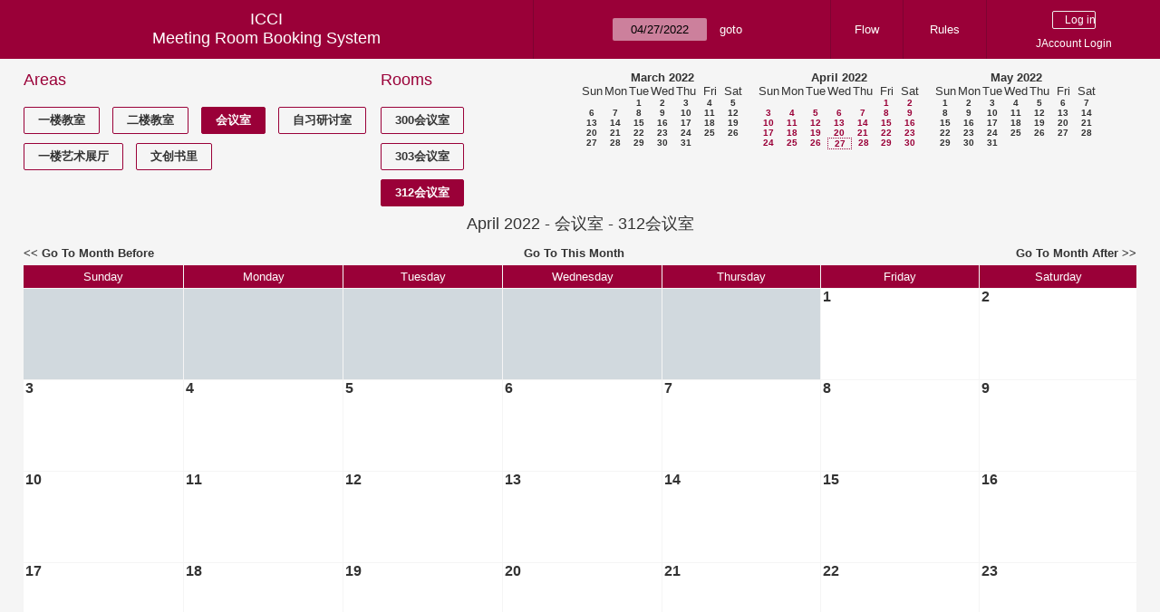

--- FILE ---
content_type: text/html; charset=utf-8
request_url: https://icci.sjtu.edu.cn/bs/month.php?year=2022&month=4&day=27&area=5&room=28
body_size: 33890
content:
<!DOCTYPE html><html>
<head>
<meta charset="utf-8">
<title>Meeting Room Booking System</title>
  <link href="jquery/ui/css/jquery-ui.structure.min.css" rel="stylesheet" type="text/css">
  <link href="jquery/ui/css/sunny/jquery-ui.theme.min.css" rel="stylesheet" type="text/css">
  <link href="jquery/datatables/css/jquery.dataTables.min.css" rel="stylesheet" type="text/css">
  <link href="jquery/datatables/css/buttons.dataTables.css" rel="stylesheet" type="text/css">
  <link href="jquery/datatables/css/fixedColumns.dataTables.min.css" rel="stylesheet" type="text/css">
  <link href="jquery/datatables/css/colReorder.dataTables.css" rel="stylesheet" type="text/css">
      <link rel="stylesheet" href="/public/css/font-awesome.min.css" />
    <link rel="stylesheet" href="/public/layui/css/layui.css" media="all" />
    <link rel="stylesheet" href="css/mrbs.css.php" type="text/css">
        <link rel="stylesheet" media="print" href="css/mrbs-print.css.php" type="text/css">
    <!--[if IE]>
    <link rel="stylesheet" href="css/mrbs-ie.css" type="text/css">
    <![endif]-->
        <!--[if IE 8]>
    <link rel="stylesheet" href="css/mrbs-ie8.css" type="text/css">
    <![endif]-->
    <!--[if lte IE 8]>
    <link rel="stylesheet" href="css/mrbs-ielte8.css" type="text/css">
    <![endif]-->
    <!--[if lte IE 7]>
    <link rel="stylesheet" href="css/mrbs-ielte7.css.php" type="text/css">
    <![endif]-->
    <!--[if lte IE 6]>
    <link rel="stylesheet" href="css/mrbs-ielte6.css" type="text/css">
    <![endif]-->
        <meta name="robots" content="noindex, nofollow">

<!--[if (!IE)|(gt IE 8)]><!-->
  <script type="text/javascript" src="jquery/jquery-2.2.4.min.js"></script>
  <!--<![endif]-->

<!--[if lte IE 8]>
  <script type="text/javascript" src="jquery/jquery-1.11.0.min.js"></script>
<![endif]-->

  <script type="text/javascript" src="jquery/jquery-migrate-1.4.1.min.js"></script>
    <script type="text/javascript" src="jquery/ui/jquery-ui.min.js"></script>
  

<script type="text/javascript" src="/public/layui/layui.js"></script>
<script>
  layui.use(['form','layer','element'],function(){
    var form = layui.form;
    var element = layui.element;
    var layer = parent.layer === undefined ? layui.layer : parent.layer;
    var $ = layui.jquery;
    var custom_html = '';
    $('.description').parent(1).on('click',function(){
      custom_html = $(this).find('.custom_html').html();
      layer.open({
        title: $(this).find('a').html()+'介绍/Description',
        content: custom_html,
        area: ['800px',''],
        btn:false,
        shadeClose: true
      })
    })
  });

</script>
<script type="text/javascript">
  //<![CDATA[
  var lteIE6 = false;
  //]]>
</script>
<!--[if lte IE 6]>
<script type="text/javascript">
  //<![CDATA[
  var lteIE6 = true;
  //]]>
</script>
<![endif]-->
    
<script type="text/javascript">
  //<![CDATA[
  var lteIE7 = false;
  //]]>
</script>
<!--[if lte IE 7]>
<script type="text/javascript">
  //<![CDATA[
  var lteIE7 = true;
  //]]>
</script>
<![endif]-->
    
<script type="text/javascript">
  //<![CDATA[
  var lteIE8 = false;
  //]]>
</script>
<!--[if lte IE 8]>
<script type="text/javascript">
  //<![CDATA[
  var lteIE8 = true;
  //]]>
</script>
<![endif]-->
    
<script type="text/javascript">
  //<![CDATA[
    function init(params)
  {
  }
  //]]>
</script>

<script type="text/javascript" src="js/functions.js.php?area=5"></script>
<script type="text/javascript" src="js/datepicker.js.php?area=5"></script>
<script type="text/javascript" src="js/general.js.php?area=5"></script>

    
  <script type="text/javascript" src="js/refresh.js.php?area=5"></script>
    <script type="text/javascript" src="js/cell_click.js.php?area=5"></script>
  
<!--[if lte IE 8]>
      <script src="js/html5shiv.min.js"></script>
    <![endif]-->
    
<script type="text/javascript">

//<![CDATA[


$(window).on('load', function() {

  var args = {day: '27',
              month: '4',
              year: '2022',
              area: '5',
              room: '28',
              page: 'month'};
    init(args);

});


//]]>
</script></head>
<body class="non_js month">
    <script type="text/javascript">
      //<![CDATA[
      $('body').addClass('js').removeClass('non_js');
      //]]>
    </script> 
    <header class="banner">
<nav>
<ul>
<li>
<div id="company">
<div id="logo">
<span>ICCI</span>
</div>
<div id="mrbs">
<a href="index.php">Meeting Room Booking System</a>
</div>
</div>
</li>
<li>
<form action="day.php" method="get" id="Form1">
<span class="dateselector js_hidden" data-prefix="" data-day="27" data-month="4" data-year="2022" data-min-year="2017" data-max-year="2031" data-form-id="Form1">
<select id="day" name="day">
<option value="1">1</option>
<option value="2">2</option>
<option value="3">3</option>
<option value="4">4</option>
<option value="5">5</option>
<option value="6">6</option>
<option value="7">7</option>
<option value="8">8</option>
<option value="9">9</option>
<option value="10">10</option>
<option value="11">11</option>
<option value="12">12</option>
<option value="13">13</option>
<option value="14">14</option>
<option value="15">15</option>
<option value="16">16</option>
<option value="17">17</option>
<option value="18">18</option>
<option value="19">19</option>
<option value="20">20</option>
<option value="21">21</option>
<option value="22">22</option>
<option value="23">23</option>
<option value="24">24</option>
<option value="25">25</option>
<option value="26">26</option>
<option value="27" selected="selected">27</option>
<option value="28">28</option>
<option value="29">29</option>
<option value="30">30</option>
<option value="31">31</option>
</select>
<select id="month" name="month">
<option value="1">Jan</option>
<option value="2">Feb</option>
<option value="3">Mar</option>
<option value="4" selected="selected">Apr</option>
<option value="5">May</option>
<option value="6">Jun</option>
<option value="7">Jul</option>
<option value="8">Aug</option>
<option value="9">Sep</option>
<option value="10">Oct</option>
<option value="11">Nov</option>
<option value="12">Dec</option>
</select>
<select id="year" name="year">
<option value="2017">2017</option>
<option value="2018">2018</option>
<option value="2019">2019</option>
<option value="2020">2020</option>
<option value="2021">2021</option>
<option value="2022" selected="selected">2022</option>
<option value="2023">2023</option>
<option value="2024">2024</option>
<option value="2025">2025</option>
<option value="2026">2026</option>
<option value="2027">2027</option>
<option value="2028">2028</option>
<option value="2029">2029</option>
<option value="2030">2030</option>
<option value="2031">2031</option>
</select>
</span>
<input type="hidden" name="area" value="5">
<input type="hidden" name="room" value="28">
<input type="submit" value="goto">
</form>
</li>
<li>
<a href="/bs/files/文创学院预约中心使用说明.pdf" target="_blank">Flow</a>
</li>
<li>
<a href="/bs/files/20200901-文创学院关于教室及会议室预约系统管理规则.pdf" target="_blank">Rules</a>
</li>
<li>
<div id="logon_box">
      <form method="post" action="admin.php">
        <div>
          <input type="hidden" name="TargetURL" value="month.php?year=2022&amp;month=4&amp;day=27&amp;area=5&amp;room=28">
          <input type="hidden" name="Action" value="QueryName">
          <input type="submit" value=" Log in ">
                    <a href='/jaccount'>JAccount Login</a>
                  </div>
      </form>
      
  </div>
</li>
</ul>
</nav>
</header>
<div id="contents">
<div id="dwm_header" class="screenonly">
<div id="dwm_areas">
<h3>Areas</h3>
<ul>
<li><a href="month.php?year=2022&amp;month=4&amp;day=27&amp;area=3"><span>一楼教室</span></a></li>
<li><a href="month.php?year=2022&amp;month=4&amp;day=27&amp;area=4"><span>二楼教室</span></a></li>
<li><a href="month.php?year=2022&amp;month=4&amp;day=27&amp;area=5"><span class="current">会议室</span></a></li>
<li><a href="month.php?year=2022&amp;month=4&amp;day=27&amp;area=6"><span>自习研讨室</span></a></li>
<li><a href="month.php?year=2022&amp;month=4&amp;day=27&amp;area=11"><span>一楼艺术展厅</span></a></li>
<li><a href="month.php?year=2022&amp;month=4&amp;day=27&amp;area=14"><span>文创书里</span></a></li>
</ul>
</div>
<div id="dwm_rooms">
<h3>Rooms</h3><ul>
<li><a href="month.php?year=2022&amp;month=4&amp;day=27&amp;area=5&amp;room=36" title="300会议室"><span>300会议室</span></a></li>
<li><a href="month.php?year=2022&amp;month=4&amp;day=27&amp;area=5&amp;room=26" title="303会议室"><span>303会议室</span></a></li>
<li><a href="month.php?year=2022&amp;month=4&amp;day=27&amp;area=5&amp;room=28" title="312会议室"><span class="current">312会议室</span></a></li>
</ul>
</div>
<nav id="cals">
<div id="cal_last">
<table class="calendar">
<thead>
<tr>
<th colspan="7"><a href="month.php?year=2022&amp;month=3&amp;day=27&amp;area=5&amp;room=28">March&nbsp;2022</a></th>
</tr>
<tr>
<th>Sun</th>
<th>Mon</th>
<th>Tue</th>
<th>Wed</th>
<th>Thu</th>
<th>Fri</th>
<th>Sat</th>
</tr>
</thead>
<tbody>
<tr>
<td>&nbsp;</td>
<td>&nbsp;</td>
<td><a href="month.php?year=2022&amp;month=3&amp;day=1&amp;area=5&amp;room=28">1</a></td>
<td><a href="month.php?year=2022&amp;month=3&amp;day=2&amp;area=5&amp;room=28">2</a></td>
<td><a href="month.php?year=2022&amp;month=3&amp;day=3&amp;area=5&amp;room=28">3</a></td>
<td><a href="month.php?year=2022&amp;month=3&amp;day=4&amp;area=5&amp;room=28">4</a></td>
<td><a href="month.php?year=2022&amp;month=3&amp;day=5&amp;area=5&amp;room=28">5</a></td>
</tr>
<tr>
<td><a href="month.php?year=2022&amp;month=3&amp;day=6&amp;area=5&amp;room=28">6</a></td>
<td><a href="month.php?year=2022&amp;month=3&amp;day=7&amp;area=5&amp;room=28">7</a></td>
<td><a href="month.php?year=2022&amp;month=3&amp;day=8&amp;area=5&amp;room=28">8</a></td>
<td><a href="month.php?year=2022&amp;month=3&amp;day=9&amp;area=5&amp;room=28">9</a></td>
<td><a href="month.php?year=2022&amp;month=3&amp;day=10&amp;area=5&amp;room=28">10</a></td>
<td><a href="month.php?year=2022&amp;month=3&amp;day=11&amp;area=5&amp;room=28">11</a></td>
<td><a href="month.php?year=2022&amp;month=3&amp;day=12&amp;area=5&amp;room=28">12</a></td>
</tr>
<tr>
<td><a href="month.php?year=2022&amp;month=3&amp;day=13&amp;area=5&amp;room=28">13</a></td>
<td><a href="month.php?year=2022&amp;month=3&amp;day=14&amp;area=5&amp;room=28">14</a></td>
<td><a href="month.php?year=2022&amp;month=3&amp;day=15&amp;area=5&amp;room=28">15</a></td>
<td><a href="month.php?year=2022&amp;month=3&amp;day=16&amp;area=5&amp;room=28">16</a></td>
<td><a href="month.php?year=2022&amp;month=3&amp;day=17&amp;area=5&amp;room=28">17</a></td>
<td><a href="month.php?year=2022&amp;month=3&amp;day=18&amp;area=5&amp;room=28">18</a></td>
<td><a href="month.php?year=2022&amp;month=3&amp;day=19&amp;area=5&amp;room=28">19</a></td>
</tr>
<tr>
<td><a href="month.php?year=2022&amp;month=3&amp;day=20&amp;area=5&amp;room=28">20</a></td>
<td><a href="month.php?year=2022&amp;month=3&amp;day=21&amp;area=5&amp;room=28">21</a></td>
<td><a href="month.php?year=2022&amp;month=3&amp;day=22&amp;area=5&amp;room=28">22</a></td>
<td><a href="month.php?year=2022&amp;month=3&amp;day=23&amp;area=5&amp;room=28">23</a></td>
<td><a href="month.php?year=2022&amp;month=3&amp;day=24&amp;area=5&amp;room=28">24</a></td>
<td><a href="month.php?year=2022&amp;month=3&amp;day=25&amp;area=5&amp;room=28">25</a></td>
<td><a href="month.php?year=2022&amp;month=3&amp;day=26&amp;area=5&amp;room=28">26</a></td>
</tr>
<tr>
<td><a href="month.php?year=2022&amp;month=3&amp;day=27&amp;area=5&amp;room=28">27</a></td>
<td><a href="month.php?year=2022&amp;month=3&amp;day=28&amp;area=5&amp;room=28">28</a></td>
<td><a href="month.php?year=2022&amp;month=3&amp;day=29&amp;area=5&amp;room=28">29</a></td>
<td><a href="month.php?year=2022&amp;month=3&amp;day=30&amp;area=5&amp;room=28">30</a></td>
<td><a href="month.php?year=2022&amp;month=3&amp;day=31&amp;area=5&amp;room=28">31</a></td>
<td>&nbsp;</td>
<td>&nbsp;</td>
</tr>
</tbody>
</table>
</div>
<div id="cal_this">
<table class="calendar">
<thead>
<tr>
<th colspan="7"><a href="month.php?year=2022&amp;month=4&amp;day=27&amp;area=5&amp;room=28">April&nbsp;2022</a></th>
</tr>
<tr>
<th>Sun</th>
<th>Mon</th>
<th>Tue</th>
<th>Wed</th>
<th>Thu</th>
<th>Fri</th>
<th>Sat</th>
</tr>
</thead>
<tbody>
<tr>
<td>&nbsp;</td>
<td>&nbsp;</td>
<td>&nbsp;</td>
<td>&nbsp;</td>
<td>&nbsp;</td>
<td><a class="current" href="month.php?year=2022&amp;month=4&amp;day=1&amp;area=5&amp;room=28">1</a></td>
<td><a class="current" href="month.php?year=2022&amp;month=4&amp;day=2&amp;area=5&amp;room=28">2</a></td>
</tr>
<tr>
<td><a class="current" href="month.php?year=2022&amp;month=4&amp;day=3&amp;area=5&amp;room=28">3</a></td>
<td><a class="current" href="month.php?year=2022&amp;month=4&amp;day=4&amp;area=5&amp;room=28">4</a></td>
<td><a class="current" href="month.php?year=2022&amp;month=4&amp;day=5&amp;area=5&amp;room=28">5</a></td>
<td><a class="current" href="month.php?year=2022&amp;month=4&amp;day=6&amp;area=5&amp;room=28">6</a></td>
<td><a class="current" href="month.php?year=2022&amp;month=4&amp;day=7&amp;area=5&amp;room=28">7</a></td>
<td><a class="current" href="month.php?year=2022&amp;month=4&amp;day=8&amp;area=5&amp;room=28">8</a></td>
<td><a class="current" href="month.php?year=2022&amp;month=4&amp;day=9&amp;area=5&amp;room=28">9</a></td>
</tr>
<tr>
<td><a class="current" href="month.php?year=2022&amp;month=4&amp;day=10&amp;area=5&amp;room=28">10</a></td>
<td><a class="current" href="month.php?year=2022&amp;month=4&amp;day=11&amp;area=5&amp;room=28">11</a></td>
<td><a class="current" href="month.php?year=2022&amp;month=4&amp;day=12&amp;area=5&amp;room=28">12</a></td>
<td><a class="current" href="month.php?year=2022&amp;month=4&amp;day=13&amp;area=5&amp;room=28">13</a></td>
<td><a class="current" href="month.php?year=2022&amp;month=4&amp;day=14&amp;area=5&amp;room=28">14</a></td>
<td><a class="current" href="month.php?year=2022&amp;month=4&amp;day=15&amp;area=5&amp;room=28">15</a></td>
<td><a class="current" href="month.php?year=2022&amp;month=4&amp;day=16&amp;area=5&amp;room=28">16</a></td>
</tr>
<tr>
<td><a class="current" href="month.php?year=2022&amp;month=4&amp;day=17&amp;area=5&amp;room=28">17</a></td>
<td><a class="current" href="month.php?year=2022&amp;month=4&amp;day=18&amp;area=5&amp;room=28">18</a></td>
<td><a class="current" href="month.php?year=2022&amp;month=4&amp;day=19&amp;area=5&amp;room=28">19</a></td>
<td><a class="current" href="month.php?year=2022&amp;month=4&amp;day=20&amp;area=5&amp;room=28">20</a></td>
<td><a class="current" href="month.php?year=2022&amp;month=4&amp;day=21&amp;area=5&amp;room=28">21</a></td>
<td><a class="current" href="month.php?year=2022&amp;month=4&amp;day=22&amp;area=5&amp;room=28">22</a></td>
<td><a class="current" href="month.php?year=2022&amp;month=4&amp;day=23&amp;area=5&amp;room=28">23</a></td>
</tr>
<tr>
<td><a class="current" href="month.php?year=2022&amp;month=4&amp;day=24&amp;area=5&amp;room=28">24</a></td>
<td><a class="current" href="month.php?year=2022&amp;month=4&amp;day=25&amp;area=5&amp;room=28">25</a></td>
<td><a class="current" href="month.php?year=2022&amp;month=4&amp;day=26&amp;area=5&amp;room=28">26</a></td>
<td id="sticky_day"><a class="current" href="month.php?year=2022&amp;month=4&amp;day=27&amp;area=5&amp;room=28">27</a></td>
<td><a class="current" href="month.php?year=2022&amp;month=4&amp;day=28&amp;area=5&amp;room=28">28</a></td>
<td><a class="current" href="month.php?year=2022&amp;month=4&amp;day=29&amp;area=5&amp;room=28">29</a></td>
<td><a class="current" href="month.php?year=2022&amp;month=4&amp;day=30&amp;area=5&amp;room=28">30</a></td>
</tr>
</tbody>
</table>
</div>
<div id="cal_next">
<table class="calendar">
<thead>
<tr>
<th colspan="7"><a href="month.php?year=2022&amp;month=5&amp;day=27&amp;area=5&amp;room=28">May&nbsp;2022</a></th>
</tr>
<tr>
<th>Sun</th>
<th>Mon</th>
<th>Tue</th>
<th>Wed</th>
<th>Thu</th>
<th>Fri</th>
<th>Sat</th>
</tr>
</thead>
<tbody>
<tr>
<td><a href="month.php?year=2022&amp;month=5&amp;day=1&amp;area=5&amp;room=28">1</a></td>
<td><a href="month.php?year=2022&amp;month=5&amp;day=2&amp;area=5&amp;room=28">2</a></td>
<td><a href="month.php?year=2022&amp;month=5&amp;day=3&amp;area=5&amp;room=28">3</a></td>
<td><a href="month.php?year=2022&amp;month=5&amp;day=4&amp;area=5&amp;room=28">4</a></td>
<td><a href="month.php?year=2022&amp;month=5&amp;day=5&amp;area=5&amp;room=28">5</a></td>
<td><a href="month.php?year=2022&amp;month=5&amp;day=6&amp;area=5&amp;room=28">6</a></td>
<td><a href="month.php?year=2022&amp;month=5&amp;day=7&amp;area=5&amp;room=28">7</a></td>
</tr>
<tr>
<td><a href="month.php?year=2022&amp;month=5&amp;day=8&amp;area=5&amp;room=28">8</a></td>
<td><a href="month.php?year=2022&amp;month=5&amp;day=9&amp;area=5&amp;room=28">9</a></td>
<td><a href="month.php?year=2022&amp;month=5&amp;day=10&amp;area=5&amp;room=28">10</a></td>
<td><a href="month.php?year=2022&amp;month=5&amp;day=11&amp;area=5&amp;room=28">11</a></td>
<td><a href="month.php?year=2022&amp;month=5&amp;day=12&amp;area=5&amp;room=28">12</a></td>
<td><a href="month.php?year=2022&amp;month=5&amp;day=13&amp;area=5&amp;room=28">13</a></td>
<td><a href="month.php?year=2022&amp;month=5&amp;day=14&amp;area=5&amp;room=28">14</a></td>
</tr>
<tr>
<td><a href="month.php?year=2022&amp;month=5&amp;day=15&amp;area=5&amp;room=28">15</a></td>
<td><a href="month.php?year=2022&amp;month=5&amp;day=16&amp;area=5&amp;room=28">16</a></td>
<td><a href="month.php?year=2022&amp;month=5&amp;day=17&amp;area=5&amp;room=28">17</a></td>
<td><a href="month.php?year=2022&amp;month=5&amp;day=18&amp;area=5&amp;room=28">18</a></td>
<td><a href="month.php?year=2022&amp;month=5&amp;day=19&amp;area=5&amp;room=28">19</a></td>
<td><a href="month.php?year=2022&amp;month=5&amp;day=20&amp;area=5&amp;room=28">20</a></td>
<td><a href="month.php?year=2022&amp;month=5&amp;day=21&amp;area=5&amp;room=28">21</a></td>
</tr>
<tr>
<td><a href="month.php?year=2022&amp;month=5&amp;day=22&amp;area=5&amp;room=28">22</a></td>
<td><a href="month.php?year=2022&amp;month=5&amp;day=23&amp;area=5&amp;room=28">23</a></td>
<td><a href="month.php?year=2022&amp;month=5&amp;day=24&amp;area=5&amp;room=28">24</a></td>
<td><a href="month.php?year=2022&amp;month=5&amp;day=25&amp;area=5&amp;room=28">25</a></td>
<td><a href="month.php?year=2022&amp;month=5&amp;day=26&amp;area=5&amp;room=28">26</a></td>
<td><a href="month.php?year=2022&amp;month=5&amp;day=27&amp;area=5&amp;room=28">27</a></td>
<td><a href="month.php?year=2022&amp;month=5&amp;day=28&amp;area=5&amp;room=28">28</a></td>
</tr>
<tr>
<td><a href="month.php?year=2022&amp;month=5&amp;day=29&amp;area=5&amp;room=28">29</a></td>
<td><a href="month.php?year=2022&amp;month=5&amp;day=30&amp;area=5&amp;room=28">30</a></td>
<td><a href="month.php?year=2022&amp;month=5&amp;day=31&amp;area=5&amp;room=28">31</a></td>
<td>&nbsp;</td>
<td>&nbsp;</td>
<td>&nbsp;</td>
<td>&nbsp;</td>
</tr>
</tbody>
</table>
</div>
</nav>
</div>
<div id="dwm">
<h2>April 2022 - 会议室 - 312会议室</h2>
</div>

<nav class="date_nav">
  <a class="date_before" href="month.php?area=5&amp;room=28&amp;year=2022&amp;month=3&amp;day=27">Go To Month Before</a>
  <a class="date_now" href="month.php?area=5&amp;room=28&amp;year=2026&amp;month=01&amp;day=27">Go To This Month</a>
  <a class="date_after" href="month.php?area=5&amp;room=28&amp;year=2022&amp;month=5&amp;day=27">Go To Month After</a>
</nav>
<table class="dwm_main" id="month_main">
<thead>
<tr>
<th>Sunday</th><th>Monday</th><th>Tuesday</th><th>Wednesday</th><th>Thursday</th><th>Friday</th><th>Saturday</th>
</tr>
</thead>
<tbody>
<tr>
<td class="invalid"><div class="cell_container">&nbsp;</div></td>
<td class="invalid"><div class="cell_container">&nbsp;</div></td>
<td class="invalid"><div class="cell_container">&nbsp;</div></td>
<td class="invalid"><div class="cell_container">&nbsp;</div></td>
<td class="invalid"><div class="cell_container">&nbsp;</div></td>
<td class="valid">
<div class="cell_container">
<div class="cell_header">
<a class="monthday" href="day.php?year=2022&amp;month=4&amp;day=1&amp;area=5">1</a>
</div>
<a class="new_booking" href="edit_entry.php?room=28&amp;area=5&amp;year=2022&amp;month=4&amp;day=1&amp;hour=7&amp;minute=0">
</a>
</div>
</td>
<td class="valid">
<div class="cell_container">
<div class="cell_header">
<a class="monthday" href="day.php?year=2022&amp;month=4&amp;day=2&amp;area=5">2</a>
</div>
<a class="new_booking" href="edit_entry.php?room=28&amp;area=5&amp;year=2022&amp;month=4&amp;day=2&amp;hour=7&amp;minute=0">
</a>
</div>
</td>
</tr><tr>
<td class="valid">
<div class="cell_container">
<div class="cell_header">
<a class="monthday" href="day.php?year=2022&amp;month=4&amp;day=3&amp;area=5">3</a>
</div>
<a class="new_booking" href="edit_entry.php?room=28&amp;area=5&amp;year=2022&amp;month=4&amp;day=3&amp;hour=7&amp;minute=0">
</a>
</div>
</td>
<td class="valid">
<div class="cell_container">
<div class="cell_header">
<a class="monthday" href="day.php?year=2022&amp;month=4&amp;day=4&amp;area=5">4</a>
</div>
<a class="new_booking" href="edit_entry.php?room=28&amp;area=5&amp;year=2022&amp;month=4&amp;day=4&amp;hour=7&amp;minute=0">
</a>
</div>
</td>
<td class="valid">
<div class="cell_container">
<div class="cell_header">
<a class="monthday" href="day.php?year=2022&amp;month=4&amp;day=5&amp;area=5">5</a>
</div>
<a class="new_booking" href="edit_entry.php?room=28&amp;area=5&amp;year=2022&amp;month=4&amp;day=5&amp;hour=7&amp;minute=0">
</a>
</div>
</td>
<td class="valid">
<div class="cell_container">
<div class="cell_header">
<a class="monthday" href="day.php?year=2022&amp;month=4&amp;day=6&amp;area=5">6</a>
</div>
<a class="new_booking" href="edit_entry.php?room=28&amp;area=5&amp;year=2022&amp;month=4&amp;day=6&amp;hour=7&amp;minute=0">
</a>
</div>
</td>
<td class="valid">
<div class="cell_container">
<div class="cell_header">
<a class="monthday" href="day.php?year=2022&amp;month=4&amp;day=7&amp;area=5">7</a>
</div>
<a class="new_booking" href="edit_entry.php?room=28&amp;area=5&amp;year=2022&amp;month=4&amp;day=7&amp;hour=7&amp;minute=0">
</a>
</div>
</td>
<td class="valid">
<div class="cell_container">
<div class="cell_header">
<a class="monthday" href="day.php?year=2022&amp;month=4&amp;day=8&amp;area=5">8</a>
</div>
<a class="new_booking" href="edit_entry.php?room=28&amp;area=5&amp;year=2022&amp;month=4&amp;day=8&amp;hour=7&amp;minute=0">
</a>
</div>
</td>
<td class="valid">
<div class="cell_container">
<div class="cell_header">
<a class="monthday" href="day.php?year=2022&amp;month=4&amp;day=9&amp;area=5">9</a>
</div>
<a class="new_booking" href="edit_entry.php?room=28&amp;area=5&amp;year=2022&amp;month=4&amp;day=9&amp;hour=7&amp;minute=0">
</a>
</div>
</td>
</tr><tr>
<td class="valid">
<div class="cell_container">
<div class="cell_header">
<a class="monthday" href="day.php?year=2022&amp;month=4&amp;day=10&amp;area=5">10</a>
</div>
<a class="new_booking" href="edit_entry.php?room=28&amp;area=5&amp;year=2022&amp;month=4&amp;day=10&amp;hour=7&amp;minute=0">
</a>
</div>
</td>
<td class="valid">
<div class="cell_container">
<div class="cell_header">
<a class="monthday" href="day.php?year=2022&amp;month=4&amp;day=11&amp;area=5">11</a>
</div>
<a class="new_booking" href="edit_entry.php?room=28&amp;area=5&amp;year=2022&amp;month=4&amp;day=11&amp;hour=7&amp;minute=0">
</a>
</div>
</td>
<td class="valid">
<div class="cell_container">
<div class="cell_header">
<a class="monthday" href="day.php?year=2022&amp;month=4&amp;day=12&amp;area=5">12</a>
</div>
<a class="new_booking" href="edit_entry.php?room=28&amp;area=5&amp;year=2022&amp;month=4&amp;day=12&amp;hour=7&amp;minute=0">
</a>
</div>
</td>
<td class="valid">
<div class="cell_container">
<div class="cell_header">
<a class="monthday" href="day.php?year=2022&amp;month=4&amp;day=13&amp;area=5">13</a>
</div>
<a class="new_booking" href="edit_entry.php?room=28&amp;area=5&amp;year=2022&amp;month=4&amp;day=13&amp;hour=7&amp;minute=0">
</a>
</div>
</td>
<td class="valid">
<div class="cell_container">
<div class="cell_header">
<a class="monthday" href="day.php?year=2022&amp;month=4&amp;day=14&amp;area=5">14</a>
</div>
<a class="new_booking" href="edit_entry.php?room=28&amp;area=5&amp;year=2022&amp;month=4&amp;day=14&amp;hour=7&amp;minute=0">
</a>
</div>
</td>
<td class="valid">
<div class="cell_container">
<div class="cell_header">
<a class="monthday" href="day.php?year=2022&amp;month=4&amp;day=15&amp;area=5">15</a>
</div>
<a class="new_booking" href="edit_entry.php?room=28&amp;area=5&amp;year=2022&amp;month=4&amp;day=15&amp;hour=7&amp;minute=0">
</a>
</div>
</td>
<td class="valid">
<div class="cell_container">
<div class="cell_header">
<a class="monthday" href="day.php?year=2022&amp;month=4&amp;day=16&amp;area=5">16</a>
</div>
<a class="new_booking" href="edit_entry.php?room=28&amp;area=5&amp;year=2022&amp;month=4&amp;day=16&amp;hour=7&amp;minute=0">
</a>
</div>
</td>
</tr><tr>
<td class="valid">
<div class="cell_container">
<div class="cell_header">
<a class="monthday" href="day.php?year=2022&amp;month=4&amp;day=17&amp;area=5">17</a>
</div>
<a class="new_booking" href="edit_entry.php?room=28&amp;area=5&amp;year=2022&amp;month=4&amp;day=17&amp;hour=7&amp;minute=0">
</a>
</div>
</td>
<td class="valid">
<div class="cell_container">
<div class="cell_header">
<a class="monthday" href="day.php?year=2022&amp;month=4&amp;day=18&amp;area=5">18</a>
</div>
<a class="new_booking" href="edit_entry.php?room=28&amp;area=5&amp;year=2022&amp;month=4&amp;day=18&amp;hour=7&amp;minute=0">
</a>
</div>
</td>
<td class="valid">
<div class="cell_container">
<div class="cell_header">
<a class="monthday" href="day.php?year=2022&amp;month=4&amp;day=19&amp;area=5">19</a>
</div>
<a class="new_booking" href="edit_entry.php?room=28&amp;area=5&amp;year=2022&amp;month=4&amp;day=19&amp;hour=7&amp;minute=0">
</a>
</div>
</td>
<td class="valid">
<div class="cell_container">
<div class="cell_header">
<a class="monthday" href="day.php?year=2022&amp;month=4&amp;day=20&amp;area=5">20</a>
</div>
<a class="new_booking" href="edit_entry.php?room=28&amp;area=5&amp;year=2022&amp;month=4&amp;day=20&amp;hour=7&amp;minute=0">
</a>
</div>
</td>
<td class="valid">
<div class="cell_container">
<div class="cell_header">
<a class="monthday" href="day.php?year=2022&amp;month=4&amp;day=21&amp;area=5">21</a>
</div>
<a class="new_booking" href="edit_entry.php?room=28&amp;area=5&amp;year=2022&amp;month=4&amp;day=21&amp;hour=7&amp;minute=0">
</a>
</div>
</td>
<td class="valid">
<div class="cell_container">
<div class="cell_header">
<a class="monthday" href="day.php?year=2022&amp;month=4&amp;day=22&amp;area=5">22</a>
</div>
<a class="new_booking" href="edit_entry.php?room=28&amp;area=5&amp;year=2022&amp;month=4&amp;day=22&amp;hour=7&amp;minute=0">
</a>
</div>
</td>
<td class="valid">
<div class="cell_container">
<div class="cell_header">
<a class="monthday" href="day.php?year=2022&amp;month=4&amp;day=23&amp;area=5">23</a>
</div>
<a class="new_booking" href="edit_entry.php?room=28&amp;area=5&amp;year=2022&amp;month=4&amp;day=23&amp;hour=7&amp;minute=0">
</a>
</div>
</td>
</tr><tr>
<td class="valid">
<div class="cell_container">
<div class="cell_header">
<a class="monthday" href="day.php?year=2022&amp;month=4&amp;day=24&amp;area=5">24</a>
</div>
<a class="new_booking" href="edit_entry.php?room=28&amp;area=5&amp;year=2022&amp;month=4&amp;day=24&amp;hour=7&amp;minute=0">
</a>
</div>
</td>
<td class="valid">
<div class="cell_container">
<div class="cell_header">
<a class="monthday" href="day.php?year=2022&amp;month=4&amp;day=25&amp;area=5">25</a>
</div>
<a class="new_booking" href="edit_entry.php?room=28&amp;area=5&amp;year=2022&amp;month=4&amp;day=25&amp;hour=7&amp;minute=0">
</a>
</div>
</td>
<td class="valid">
<div class="cell_container">
<div class="cell_header">
<a class="monthday" href="day.php?year=2022&amp;month=4&amp;day=26&amp;area=5">26</a>
</div>
<a class="new_booking" href="edit_entry.php?room=28&amp;area=5&amp;year=2022&amp;month=4&amp;day=26&amp;hour=7&amp;minute=0">
</a>
</div>
</td>
<td class="valid">
<div class="cell_container">
<div class="cell_header">
<a class="monthday" href="day.php?year=2022&amp;month=4&amp;day=27&amp;area=5">27</a>
</div>
<a class="new_booking" href="edit_entry.php?room=28&amp;area=5&amp;year=2022&amp;month=4&amp;day=27&amp;hour=7&amp;minute=0">
</a>
</div>
</td>
<td class="valid">
<div class="cell_container">
<div class="cell_header">
<a class="monthday" href="day.php?year=2022&amp;month=4&amp;day=28&amp;area=5">28</a>
</div>
<a class="new_booking" href="edit_entry.php?room=28&amp;area=5&amp;year=2022&amp;month=4&amp;day=28&amp;hour=7&amp;minute=0">
</a>
</div>
</td>
<td class="valid">
<div class="cell_container">
<div class="cell_header">
<a class="monthday" href="day.php?year=2022&amp;month=4&amp;day=29&amp;area=5">29</a>
</div>
<a class="new_booking" href="edit_entry.php?room=28&amp;area=5&amp;year=2022&amp;month=4&amp;day=29&amp;hour=7&amp;minute=0">
</a>
</div>
</td>
<td class="valid">
<div class="cell_container">
<div class="cell_header">
<a class="monthday" href="day.php?year=2022&amp;month=4&amp;day=30&amp;area=5">30</a>
</div>
<a class="new_booking" href="edit_entry.php?room=28&amp;area=5&amp;year=2022&amp;month=4&amp;day=30&amp;hour=7&amp;minute=0">
</a>
</div>
</td>
</tr>
</tbody>
</table>

<nav class="date_nav">
  <a class="date_before" href="month.php?area=5&amp;room=28&amp;year=2022&amp;month=3&amp;day=27">Go To Month Before</a>
  <a class="date_now" href="month.php?area=5&amp;room=28&amp;year=2026&amp;month=01&amp;day=27">Go To This Month</a>
  <a class="date_after" href="month.php?area=5&amp;room=28&amp;year=2022&amp;month=5&amp;day=27">Go To Month After</a>
</nav>
<table id="colour_key"><tr>
<td class="E">
<div class="celldiv slots1" title="External">
External</div></td>
<td class="I">
<div class="celldiv slots1" title="Internal">
Internal</div></td>
</tr></table>
</div><div class="screenonly trailer" id="trailer">
<div id="viewday">
<div class="trailer_label">
<a href="day.php?year=2022&amp;month=4&amp;day=27&amp;area=5&amp;room=28">View Day:</a>
</div>
<div class="trailer_links">
<span><a href="day.php?year=2022&amp;month=04&amp;day=21&amp;area=5&amp;room=28">Apr 21</a></span>
 | <span><a href="day.php?year=2022&amp;month=04&amp;day=22&amp;area=5&amp;room=28">Apr 22</a></span>
 | <span><a href="day.php?year=2022&amp;month=04&amp;day=23&amp;area=5&amp;room=28">Apr 23</a></span>
 | <span><a href="day.php?year=2022&amp;month=04&amp;day=24&amp;area=5&amp;room=28">Apr 24</a></span>
 | <span><a href="day.php?year=2022&amp;month=04&amp;day=25&amp;area=5&amp;room=28">Apr 25</a></span>
 | <span><a href="day.php?year=2022&amp;month=04&amp;day=26&amp;area=5&amp;room=28">Apr 26</a></span>
 | <span class="current">[ <a href="day.php?year=2022&amp;month=04&amp;day=27&amp;area=5&amp;room=28">Apr 27</a> ]</span>
 | <span><a href="day.php?year=2022&amp;month=04&amp;day=28&amp;area=5&amp;room=28">Apr 28</a></span>
 | <span><a href="day.php?year=2022&amp;month=04&amp;day=29&amp;area=5&amp;room=28">Apr 29</a></span>
 | <span><a href="day.php?year=2022&amp;month=04&amp;day=30&amp;area=5&amp;room=28">Apr 30</a></span>
 | <span><a href="day.php?year=2022&amp;month=05&amp;day=01&amp;area=5&amp;room=28">May 01</a></span>
 | <span><a href="day.php?year=2022&amp;month=05&amp;day=02&amp;area=5&amp;room=28">May 02</a></span>
 | <span><a href="day.php?year=2022&amp;month=05&amp;day=03&amp;area=5&amp;room=28">May 03</a></span>
 | <span><a href="day.php?year=2022&amp;month=05&amp;day=04&amp;area=5&amp;room=28">May 04</a></span>
</div>
</div>
<div id="viewweek">
<div class="trailer_label">
<a href="week.php?year=2022&amp;month=4&amp;day=27&amp;area=5&amp;room=28">View Week:</a>
</div>
<div class="trailer_links">
  <a href="week.php?year=2022&amp;month=03&amp;day=30&amp;area=5&amp;room=28">Mar 27</a>
 |   <a href="week.php?year=2022&amp;month=04&amp;day=06&amp;area=5&amp;room=28">Apr 03</a>
 |   <a href="week.php?year=2022&amp;month=04&amp;day=13&amp;area=5&amp;room=28">Apr 10</a>
 |   <a href="week.php?year=2022&amp;month=04&amp;day=20&amp;area=5&amp;room=28">Apr 17</a>
 | <span class="current">
[   <a href="week.php?year=2022&amp;month=04&amp;day=27&amp;area=5&amp;room=28">Apr 24</a>
]</span>
 |   <a href="week.php?year=2022&amp;month=05&amp;day=04&amp;area=5&amp;room=28">May 01</a>
 |   <a href="week.php?year=2022&amp;month=05&amp;day=11&amp;area=5&amp;room=28">May 08</a>
 |   <a href="week.php?year=2022&amp;month=05&amp;day=18&amp;area=5&amp;room=28">May 15</a>
 |   <a href="week.php?year=2022&amp;month=05&amp;day=25&amp;area=5&amp;room=28">May 22</a>
</div>
</div>
<div id="viewmonth">
<div class="trailer_label">
<a href="month.php?year=2022&amp;month=4&amp;day=27&amp;area=5&amp;room=28">View Month:</a>
</div>
<div class="trailer_links">
  <a href="month.php?year=2022&amp;month=02&amp;day=27&amp;area=5&amp;room=28">Feb 2022</a>
 |   <a href="month.php?year=2022&amp;month=03&amp;day=27&amp;area=5&amp;room=28">Mar 2022</a>
 | <span class="current">
[   <a href="month.php?year=2022&amp;month=04&amp;day=27&amp;area=5&amp;room=28">Apr 2022</a>
]</span>
 |   <a href="month.php?year=2022&amp;month=05&amp;day=27&amp;area=5&amp;room=28">May 2022</a>
 |   <a href="month.php?year=2022&amp;month=06&amp;day=27&amp;area=5&amp;room=28">Jun 2022</a>
 |   <a href="month.php?year=2022&amp;month=07&amp;day=27&amp;area=5&amp;room=28">Jul 2022</a>
 |   <a href="month.php?year=2022&amp;month=08&amp;day=27&amp;area=5&amp;room=28">Aug 2022</a>
 |   <a href="month.php?year=2022&amp;month=09&amp;day=27&amp;area=5&amp;room=28">Sep 2022</a>
 |   <a href="month.php?year=2022&amp;month=10&amp;day=27&amp;area=5&amp;room=28">Oct 2022</a>
</div>
</div>
</div>
  </body>
</html>
